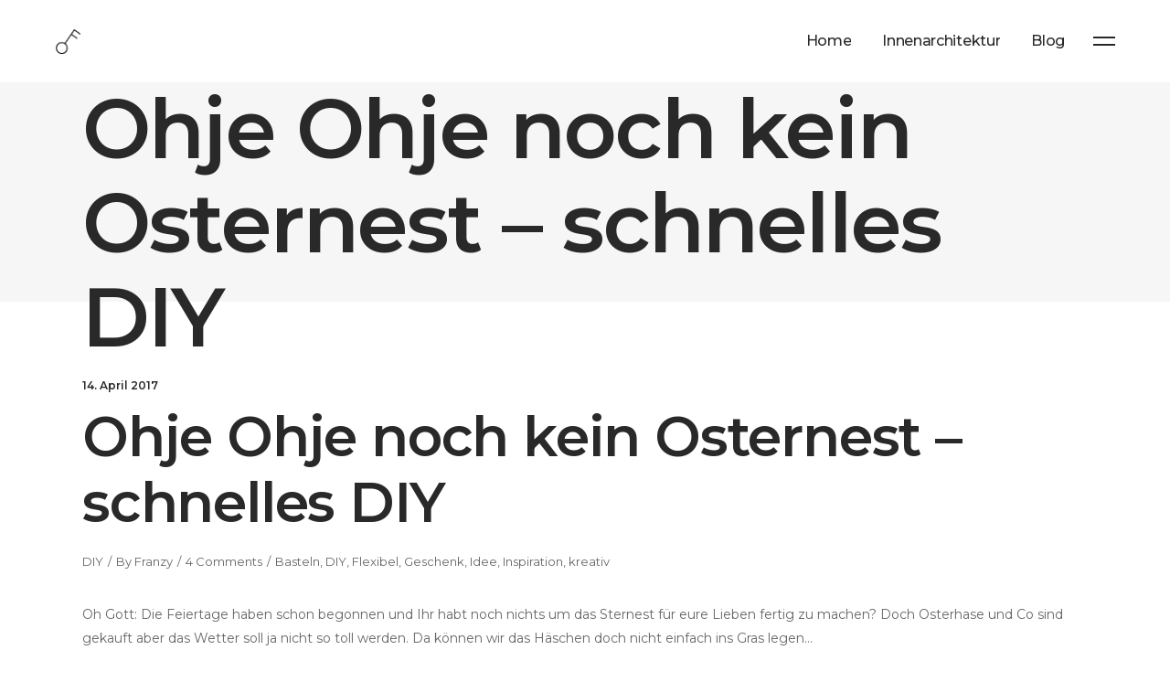

--- FILE ---
content_type: text/html; charset=UTF-8
request_url: https://der-schluessel-zum-glueck.com/ohje-ohje-noch-kein-osternest-schnelles-diy/
body_size: 14487
content:
<!DOCTYPE html>
<html lang="de">
<head>
			
		<meta charset="UTF-8"/>
		<link rel="profile" href="http://gmpg.org/xfn/11"/>
			
				<meta name="viewport" content="width=device-width,initial-scale=1,user-scalable=yes">
		<title>Ohje Ohje noch kein Osternest &#8211; schnelles DIY &#8211; Der Schlüssel zum Glück</title>
<meta name='robots' content='max-image-preview:large' />
<link rel='dns-prefetch' href='//fonts.googleapis.com' />
<link rel="alternate" type="application/rss+xml" title="Der Schlüssel zum Glück &raquo; Feed" href="https://der-schluessel-zum-glueck.com/feed/" />
<link rel="alternate" type="application/rss+xml" title="Der Schlüssel zum Glück &raquo; Kommentar-Feed" href="https://der-schluessel-zum-glueck.com/comments/feed/" />
<link rel="alternate" type="application/rss+xml" title="Der Schlüssel zum Glück &raquo; Ohje Ohje noch kein Osternest &#8211; schnelles DIY-Kommentar-Feed" href="https://der-schluessel-zum-glueck.com/ohje-ohje-noch-kein-osternest-schnelles-diy/feed/" />
<script type="text/javascript">
/* <![CDATA[ */
window._wpemojiSettings = {"baseUrl":"https:\/\/s.w.org\/images\/core\/emoji\/14.0.0\/72x72\/","ext":".png","svgUrl":"https:\/\/s.w.org\/images\/core\/emoji\/14.0.0\/svg\/","svgExt":".svg","source":{"concatemoji":"https:\/\/der-schluessel-zum-glueck.com\/wp-includes\/js\/wp-emoji-release.min.js?ver=6.4.7"}};
/*! This file is auto-generated */
!function(i,n){var o,s,e;function c(e){try{var t={supportTests:e,timestamp:(new Date).valueOf()};sessionStorage.setItem(o,JSON.stringify(t))}catch(e){}}function p(e,t,n){e.clearRect(0,0,e.canvas.width,e.canvas.height),e.fillText(t,0,0);var t=new Uint32Array(e.getImageData(0,0,e.canvas.width,e.canvas.height).data),r=(e.clearRect(0,0,e.canvas.width,e.canvas.height),e.fillText(n,0,0),new Uint32Array(e.getImageData(0,0,e.canvas.width,e.canvas.height).data));return t.every(function(e,t){return e===r[t]})}function u(e,t,n){switch(t){case"flag":return n(e,"\ud83c\udff3\ufe0f\u200d\u26a7\ufe0f","\ud83c\udff3\ufe0f\u200b\u26a7\ufe0f")?!1:!n(e,"\ud83c\uddfa\ud83c\uddf3","\ud83c\uddfa\u200b\ud83c\uddf3")&&!n(e,"\ud83c\udff4\udb40\udc67\udb40\udc62\udb40\udc65\udb40\udc6e\udb40\udc67\udb40\udc7f","\ud83c\udff4\u200b\udb40\udc67\u200b\udb40\udc62\u200b\udb40\udc65\u200b\udb40\udc6e\u200b\udb40\udc67\u200b\udb40\udc7f");case"emoji":return!n(e,"\ud83e\udef1\ud83c\udffb\u200d\ud83e\udef2\ud83c\udfff","\ud83e\udef1\ud83c\udffb\u200b\ud83e\udef2\ud83c\udfff")}return!1}function f(e,t,n){var r="undefined"!=typeof WorkerGlobalScope&&self instanceof WorkerGlobalScope?new OffscreenCanvas(300,150):i.createElement("canvas"),a=r.getContext("2d",{willReadFrequently:!0}),o=(a.textBaseline="top",a.font="600 32px Arial",{});return e.forEach(function(e){o[e]=t(a,e,n)}),o}function t(e){var t=i.createElement("script");t.src=e,t.defer=!0,i.head.appendChild(t)}"undefined"!=typeof Promise&&(o="wpEmojiSettingsSupports",s=["flag","emoji"],n.supports={everything:!0,everythingExceptFlag:!0},e=new Promise(function(e){i.addEventListener("DOMContentLoaded",e,{once:!0})}),new Promise(function(t){var n=function(){try{var e=JSON.parse(sessionStorage.getItem(o));if("object"==typeof e&&"number"==typeof e.timestamp&&(new Date).valueOf()<e.timestamp+604800&&"object"==typeof e.supportTests)return e.supportTests}catch(e){}return null}();if(!n){if("undefined"!=typeof Worker&&"undefined"!=typeof OffscreenCanvas&&"undefined"!=typeof URL&&URL.createObjectURL&&"undefined"!=typeof Blob)try{var e="postMessage("+f.toString()+"("+[JSON.stringify(s),u.toString(),p.toString()].join(",")+"));",r=new Blob([e],{type:"text/javascript"}),a=new Worker(URL.createObjectURL(r),{name:"wpTestEmojiSupports"});return void(a.onmessage=function(e){c(n=e.data),a.terminate(),t(n)})}catch(e){}c(n=f(s,u,p))}t(n)}).then(function(e){for(var t in e)n.supports[t]=e[t],n.supports.everything=n.supports.everything&&n.supports[t],"flag"!==t&&(n.supports.everythingExceptFlag=n.supports.everythingExceptFlag&&n.supports[t]);n.supports.everythingExceptFlag=n.supports.everythingExceptFlag&&!n.supports.flag,n.DOMReady=!1,n.readyCallback=function(){n.DOMReady=!0}}).then(function(){return e}).then(function(){var e;n.supports.everything||(n.readyCallback(),(e=n.source||{}).concatemoji?t(e.concatemoji):e.wpemoji&&e.twemoji&&(t(e.twemoji),t(e.wpemoji)))}))}((window,document),window._wpemojiSettings);
/* ]]> */
</script>
<style id='wp-emoji-styles-inline-css' type='text/css'>

	img.wp-smiley, img.emoji {
		display: inline !important;
		border: none !important;
		box-shadow: none !important;
		height: 1em !important;
		width: 1em !important;
		margin: 0 0.07em !important;
		vertical-align: -0.1em !important;
		background: none !important;
		padding: 0 !important;
	}
</style>
<link rel='stylesheet' id='wp-block-library-css' href='https://der-schluessel-zum-glueck.com/wp-includes/css/dist/block-library/style.min.css?ver=6.4.7' type='text/css' media='all' />
<style id='classic-theme-styles-inline-css' type='text/css'>
/*! This file is auto-generated */
.wp-block-button__link{color:#fff;background-color:#32373c;border-radius:9999px;box-shadow:none;text-decoration:none;padding:calc(.667em + 2px) calc(1.333em + 2px);font-size:1.125em}.wp-block-file__button{background:#32373c;color:#fff;text-decoration:none}
</style>
<style id='global-styles-inline-css' type='text/css'>
body{--wp--preset--color--black: #000000;--wp--preset--color--cyan-bluish-gray: #abb8c3;--wp--preset--color--white: #ffffff;--wp--preset--color--pale-pink: #f78da7;--wp--preset--color--vivid-red: #cf2e2e;--wp--preset--color--luminous-vivid-orange: #ff6900;--wp--preset--color--luminous-vivid-amber: #fcb900;--wp--preset--color--light-green-cyan: #7bdcb5;--wp--preset--color--vivid-green-cyan: #00d084;--wp--preset--color--pale-cyan-blue: #8ed1fc;--wp--preset--color--vivid-cyan-blue: #0693e3;--wp--preset--color--vivid-purple: #9b51e0;--wp--preset--gradient--vivid-cyan-blue-to-vivid-purple: linear-gradient(135deg,rgba(6,147,227,1) 0%,rgb(155,81,224) 100%);--wp--preset--gradient--light-green-cyan-to-vivid-green-cyan: linear-gradient(135deg,rgb(122,220,180) 0%,rgb(0,208,130) 100%);--wp--preset--gradient--luminous-vivid-amber-to-luminous-vivid-orange: linear-gradient(135deg,rgba(252,185,0,1) 0%,rgba(255,105,0,1) 100%);--wp--preset--gradient--luminous-vivid-orange-to-vivid-red: linear-gradient(135deg,rgba(255,105,0,1) 0%,rgb(207,46,46) 100%);--wp--preset--gradient--very-light-gray-to-cyan-bluish-gray: linear-gradient(135deg,rgb(238,238,238) 0%,rgb(169,184,195) 100%);--wp--preset--gradient--cool-to-warm-spectrum: linear-gradient(135deg,rgb(74,234,220) 0%,rgb(151,120,209) 20%,rgb(207,42,186) 40%,rgb(238,44,130) 60%,rgb(251,105,98) 80%,rgb(254,248,76) 100%);--wp--preset--gradient--blush-light-purple: linear-gradient(135deg,rgb(255,206,236) 0%,rgb(152,150,240) 100%);--wp--preset--gradient--blush-bordeaux: linear-gradient(135deg,rgb(254,205,165) 0%,rgb(254,45,45) 50%,rgb(107,0,62) 100%);--wp--preset--gradient--luminous-dusk: linear-gradient(135deg,rgb(255,203,112) 0%,rgb(199,81,192) 50%,rgb(65,88,208) 100%);--wp--preset--gradient--pale-ocean: linear-gradient(135deg,rgb(255,245,203) 0%,rgb(182,227,212) 50%,rgb(51,167,181) 100%);--wp--preset--gradient--electric-grass: linear-gradient(135deg,rgb(202,248,128) 0%,rgb(113,206,126) 100%);--wp--preset--gradient--midnight: linear-gradient(135deg,rgb(2,3,129) 0%,rgb(40,116,252) 100%);--wp--preset--font-size--small: 13px;--wp--preset--font-size--medium: 20px;--wp--preset--font-size--large: 36px;--wp--preset--font-size--x-large: 42px;--wp--preset--spacing--20: 0.44rem;--wp--preset--spacing--30: 0.67rem;--wp--preset--spacing--40: 1rem;--wp--preset--spacing--50: 1.5rem;--wp--preset--spacing--60: 2.25rem;--wp--preset--spacing--70: 3.38rem;--wp--preset--spacing--80: 5.06rem;--wp--preset--shadow--natural: 6px 6px 9px rgba(0, 0, 0, 0.2);--wp--preset--shadow--deep: 12px 12px 50px rgba(0, 0, 0, 0.4);--wp--preset--shadow--sharp: 6px 6px 0px rgba(0, 0, 0, 0.2);--wp--preset--shadow--outlined: 6px 6px 0px -3px rgba(255, 255, 255, 1), 6px 6px rgba(0, 0, 0, 1);--wp--preset--shadow--crisp: 6px 6px 0px rgba(0, 0, 0, 1);}:where(.is-layout-flex){gap: 0.5em;}:where(.is-layout-grid){gap: 0.5em;}body .is-layout-flow > .alignleft{float: left;margin-inline-start: 0;margin-inline-end: 2em;}body .is-layout-flow > .alignright{float: right;margin-inline-start: 2em;margin-inline-end: 0;}body .is-layout-flow > .aligncenter{margin-left: auto !important;margin-right: auto !important;}body .is-layout-constrained > .alignleft{float: left;margin-inline-start: 0;margin-inline-end: 2em;}body .is-layout-constrained > .alignright{float: right;margin-inline-start: 2em;margin-inline-end: 0;}body .is-layout-constrained > .aligncenter{margin-left: auto !important;margin-right: auto !important;}body .is-layout-constrained > :where(:not(.alignleft):not(.alignright):not(.alignfull)){max-width: var(--wp--style--global--content-size);margin-left: auto !important;margin-right: auto !important;}body .is-layout-constrained > .alignwide{max-width: var(--wp--style--global--wide-size);}body .is-layout-flex{display: flex;}body .is-layout-flex{flex-wrap: wrap;align-items: center;}body .is-layout-flex > *{margin: 0;}body .is-layout-grid{display: grid;}body .is-layout-grid > *{margin: 0;}:where(.wp-block-columns.is-layout-flex){gap: 2em;}:where(.wp-block-columns.is-layout-grid){gap: 2em;}:where(.wp-block-post-template.is-layout-flex){gap: 1.25em;}:where(.wp-block-post-template.is-layout-grid){gap: 1.25em;}.has-black-color{color: var(--wp--preset--color--black) !important;}.has-cyan-bluish-gray-color{color: var(--wp--preset--color--cyan-bluish-gray) !important;}.has-white-color{color: var(--wp--preset--color--white) !important;}.has-pale-pink-color{color: var(--wp--preset--color--pale-pink) !important;}.has-vivid-red-color{color: var(--wp--preset--color--vivid-red) !important;}.has-luminous-vivid-orange-color{color: var(--wp--preset--color--luminous-vivid-orange) !important;}.has-luminous-vivid-amber-color{color: var(--wp--preset--color--luminous-vivid-amber) !important;}.has-light-green-cyan-color{color: var(--wp--preset--color--light-green-cyan) !important;}.has-vivid-green-cyan-color{color: var(--wp--preset--color--vivid-green-cyan) !important;}.has-pale-cyan-blue-color{color: var(--wp--preset--color--pale-cyan-blue) !important;}.has-vivid-cyan-blue-color{color: var(--wp--preset--color--vivid-cyan-blue) !important;}.has-vivid-purple-color{color: var(--wp--preset--color--vivid-purple) !important;}.has-black-background-color{background-color: var(--wp--preset--color--black) !important;}.has-cyan-bluish-gray-background-color{background-color: var(--wp--preset--color--cyan-bluish-gray) !important;}.has-white-background-color{background-color: var(--wp--preset--color--white) !important;}.has-pale-pink-background-color{background-color: var(--wp--preset--color--pale-pink) !important;}.has-vivid-red-background-color{background-color: var(--wp--preset--color--vivid-red) !important;}.has-luminous-vivid-orange-background-color{background-color: var(--wp--preset--color--luminous-vivid-orange) !important;}.has-luminous-vivid-amber-background-color{background-color: var(--wp--preset--color--luminous-vivid-amber) !important;}.has-light-green-cyan-background-color{background-color: var(--wp--preset--color--light-green-cyan) !important;}.has-vivid-green-cyan-background-color{background-color: var(--wp--preset--color--vivid-green-cyan) !important;}.has-pale-cyan-blue-background-color{background-color: var(--wp--preset--color--pale-cyan-blue) !important;}.has-vivid-cyan-blue-background-color{background-color: var(--wp--preset--color--vivid-cyan-blue) !important;}.has-vivid-purple-background-color{background-color: var(--wp--preset--color--vivid-purple) !important;}.has-black-border-color{border-color: var(--wp--preset--color--black) !important;}.has-cyan-bluish-gray-border-color{border-color: var(--wp--preset--color--cyan-bluish-gray) !important;}.has-white-border-color{border-color: var(--wp--preset--color--white) !important;}.has-pale-pink-border-color{border-color: var(--wp--preset--color--pale-pink) !important;}.has-vivid-red-border-color{border-color: var(--wp--preset--color--vivid-red) !important;}.has-luminous-vivid-orange-border-color{border-color: var(--wp--preset--color--luminous-vivid-orange) !important;}.has-luminous-vivid-amber-border-color{border-color: var(--wp--preset--color--luminous-vivid-amber) !important;}.has-light-green-cyan-border-color{border-color: var(--wp--preset--color--light-green-cyan) !important;}.has-vivid-green-cyan-border-color{border-color: var(--wp--preset--color--vivid-green-cyan) !important;}.has-pale-cyan-blue-border-color{border-color: var(--wp--preset--color--pale-cyan-blue) !important;}.has-vivid-cyan-blue-border-color{border-color: var(--wp--preset--color--vivid-cyan-blue) !important;}.has-vivid-purple-border-color{border-color: var(--wp--preset--color--vivid-purple) !important;}.has-vivid-cyan-blue-to-vivid-purple-gradient-background{background: var(--wp--preset--gradient--vivid-cyan-blue-to-vivid-purple) !important;}.has-light-green-cyan-to-vivid-green-cyan-gradient-background{background: var(--wp--preset--gradient--light-green-cyan-to-vivid-green-cyan) !important;}.has-luminous-vivid-amber-to-luminous-vivid-orange-gradient-background{background: var(--wp--preset--gradient--luminous-vivid-amber-to-luminous-vivid-orange) !important;}.has-luminous-vivid-orange-to-vivid-red-gradient-background{background: var(--wp--preset--gradient--luminous-vivid-orange-to-vivid-red) !important;}.has-very-light-gray-to-cyan-bluish-gray-gradient-background{background: var(--wp--preset--gradient--very-light-gray-to-cyan-bluish-gray) !important;}.has-cool-to-warm-spectrum-gradient-background{background: var(--wp--preset--gradient--cool-to-warm-spectrum) !important;}.has-blush-light-purple-gradient-background{background: var(--wp--preset--gradient--blush-light-purple) !important;}.has-blush-bordeaux-gradient-background{background: var(--wp--preset--gradient--blush-bordeaux) !important;}.has-luminous-dusk-gradient-background{background: var(--wp--preset--gradient--luminous-dusk) !important;}.has-pale-ocean-gradient-background{background: var(--wp--preset--gradient--pale-ocean) !important;}.has-electric-grass-gradient-background{background: var(--wp--preset--gradient--electric-grass) !important;}.has-midnight-gradient-background{background: var(--wp--preset--gradient--midnight) !important;}.has-small-font-size{font-size: var(--wp--preset--font-size--small) !important;}.has-medium-font-size{font-size: var(--wp--preset--font-size--medium) !important;}.has-large-font-size{font-size: var(--wp--preset--font-size--large) !important;}.has-x-large-font-size{font-size: var(--wp--preset--font-size--x-large) !important;}
.wp-block-navigation a:where(:not(.wp-element-button)){color: inherit;}
:where(.wp-block-post-template.is-layout-flex){gap: 1.25em;}:where(.wp-block-post-template.is-layout-grid){gap: 1.25em;}
:where(.wp-block-columns.is-layout-flex){gap: 2em;}:where(.wp-block-columns.is-layout-grid){gap: 2em;}
.wp-block-pullquote{font-size: 1.5em;line-height: 1.6;}
</style>
<link rel='stylesheet' id='contact-form-7-css' href='https://der-schluessel-zum-glueck.com/wp-content/plugins/contact-form-7/includes/css/styles.css?ver=5.9.8' type='text/css' media='all' />
<link rel='stylesheet' id='okami-edge-default-style-css' href='https://der-schluessel-zum-glueck.com/wp-content/themes/okami/style.css?ver=6.4.7' type='text/css' media='all' />
<link rel='stylesheet' id='okami-edge-child-style-css' href='https://der-schluessel-zum-glueck.com/wp-content/themes/okami-child/style.css?ver=6.4.7' type='text/css' media='all' />
<link rel='stylesheet' id='okami-edge-modules-css' href='https://der-schluessel-zum-glueck.com/wp-content/themes/okami/assets/css/modules.min.css?ver=6.4.7' type='text/css' media='all' />
<style id='okami-edge-modules-inline-css' type='text/css'>
.edgtf-side-menu .widget.widget_nav_menu ul li.menu-item-1365 a:hover{
color: #3b5998;
}
.edgtf-side-menu .widget.widget_nav_menu ul li.menu-item-1366 a:hover{
color: #00b6f1;
}
.edgtf-side-menu .widget.widget_nav_menu ul li.menu-item-1367 a:hover{
color: #c32aa3;
}
.edgtf-side-menu .widget.widget_nav_menu ul li.menu-item-1368 a:hover{
color: #007bb6;
}
.edgtf-side-menu .widget.widget_nav_menu ul li.menu-item-1369 a:hover{
color: #0057ff;
}
.edgtf-side-menu .widget.widget_nav_menu ul li.menu-item-1370 a:hover{
color: #ea4c89;
}
</style>
<link rel='stylesheet' id='okami-edge-font_awesome-css' href='https://der-schluessel-zum-glueck.com/wp-content/themes/okami/assets/css/font-awesome/css/font-awesome.min.css?ver=6.4.7' type='text/css' media='all' />
<link rel='stylesheet' id='okami-edge-font_elegant-css' href='https://der-schluessel-zum-glueck.com/wp-content/themes/okami/assets/css/elegant-icons/style.min.css?ver=6.4.7' type='text/css' media='all' />
<link rel='stylesheet' id='okami-edge-ion_icons-css' href='https://der-schluessel-zum-glueck.com/wp-content/themes/okami/assets/css/ion-icons/css/ionicons.min.css?ver=6.4.7' type='text/css' media='all' />
<link rel='stylesheet' id='okami-edge-simple_line_icons-css' href='https://der-schluessel-zum-glueck.com/wp-content/themes/okami/assets/css/simple-line-icons/simple-line-icons.css?ver=6.4.7' type='text/css' media='all' />
<link rel='stylesheet' id='mediaelement-css' href='https://der-schluessel-zum-glueck.com/wp-includes/js/mediaelement/mediaelementplayer-legacy.min.css?ver=4.2.17' type='text/css' media='all' />
<link rel='stylesheet' id='wp-mediaelement-css' href='https://der-schluessel-zum-glueck.com/wp-includes/js/mediaelement/wp-mediaelement.min.css?ver=6.4.7' type='text/css' media='all' />
<link rel='stylesheet' id='okami-edge-style-dynamic-css' href='https://der-schluessel-zum-glueck.com/wp-content/themes/okami/assets/css/style_dynamic.css?ver=1701680818' type='text/css' media='all' />
<link rel='stylesheet' id='okami-edge-modules-responsive-css' href='https://der-schluessel-zum-glueck.com/wp-content/themes/okami/assets/css/modules-responsive.min.css?ver=6.4.7' type='text/css' media='all' />
<link rel='stylesheet' id='okami-edge-style-dynamic-responsive-css' href='https://der-schluessel-zum-glueck.com/wp-content/themes/okami/assets/css/style_dynamic_responsive.css?ver=1701680818' type='text/css' media='all' />
<link rel='stylesheet' id='okami-edge-google-fonts-css' href='https://fonts.googleapis.com/css?family=Montserrat%3A300%2C400%2C500%2C600%2C700&#038;subset=latin-ext&#038;ver=1.0.0' type='text/css' media='all' />
<script type="text/javascript" src="https://der-schluessel-zum-glueck.com/wp-includes/js/jquery/jquery.min.js?ver=3.7.1" id="jquery-core-js"></script>
<script type="text/javascript" src="https://der-schluessel-zum-glueck.com/wp-includes/js/jquery/jquery-migrate.min.js?ver=3.4.1" id="jquery-migrate-js"></script>
<link rel="https://api.w.org/" href="https://der-schluessel-zum-glueck.com/wp-json/" /><link rel="alternate" type="application/json" href="https://der-schluessel-zum-glueck.com/wp-json/wp/v2/posts/5616" /><link rel="EditURI" type="application/rsd+xml" title="RSD" href="https://der-schluessel-zum-glueck.com/xmlrpc.php?rsd" />
<meta name="generator" content="WordPress 6.4.7" />
<link rel="canonical" href="https://der-schluessel-zum-glueck.com/ohje-ohje-noch-kein-osternest-schnelles-diy/" />
<link rel='shortlink' href='https://der-schluessel-zum-glueck.com/?p=5616' />
<link rel="alternate" type="application/json+oembed" href="https://der-schluessel-zum-glueck.com/wp-json/oembed/1.0/embed?url=https%3A%2F%2Fder-schluessel-zum-glueck.com%2Fohje-ohje-noch-kein-osternest-schnelles-diy%2F" />
<link rel="alternate" type="text/xml+oembed" href="https://der-schluessel-zum-glueck.com/wp-json/oembed/1.0/embed?url=https%3A%2F%2Fder-schluessel-zum-glueck.com%2Fohje-ohje-noch-kein-osternest-schnelles-diy%2F&#038;format=xml" />
<style type="text/css">.recentcomments a{display:inline !important;padding:0 !important;margin:0 !important;}</style><meta name="generator" content="Powered by WPBakery Page Builder - drag and drop page builder for WordPress."/>
<meta name="generator" content="Powered by Slider Revolution 6.5.24 - responsive, Mobile-Friendly Slider Plugin for WordPress with comfortable drag and drop interface." />
<script>function setREVStartSize(e){
			//window.requestAnimationFrame(function() {
				window.RSIW = window.RSIW===undefined ? window.innerWidth : window.RSIW;
				window.RSIH = window.RSIH===undefined ? window.innerHeight : window.RSIH;
				try {
					var pw = document.getElementById(e.c).parentNode.offsetWidth,
						newh;
					pw = pw===0 || isNaN(pw) || (e.l=="fullwidth" || e.layout=="fullwidth") ? window.RSIW : pw;
					e.tabw = e.tabw===undefined ? 0 : parseInt(e.tabw);
					e.thumbw = e.thumbw===undefined ? 0 : parseInt(e.thumbw);
					e.tabh = e.tabh===undefined ? 0 : parseInt(e.tabh);
					e.thumbh = e.thumbh===undefined ? 0 : parseInt(e.thumbh);
					e.tabhide = e.tabhide===undefined ? 0 : parseInt(e.tabhide);
					e.thumbhide = e.thumbhide===undefined ? 0 : parseInt(e.thumbhide);
					e.mh = e.mh===undefined || e.mh=="" || e.mh==="auto" ? 0 : parseInt(e.mh,0);
					if(e.layout==="fullscreen" || e.l==="fullscreen")
						newh = Math.max(e.mh,window.RSIH);
					else{
						e.gw = Array.isArray(e.gw) ? e.gw : [e.gw];
						for (var i in e.rl) if (e.gw[i]===undefined || e.gw[i]===0) e.gw[i] = e.gw[i-1];
						e.gh = e.el===undefined || e.el==="" || (Array.isArray(e.el) && e.el.length==0)? e.gh : e.el;
						e.gh = Array.isArray(e.gh) ? e.gh : [e.gh];
						for (var i in e.rl) if (e.gh[i]===undefined || e.gh[i]===0) e.gh[i] = e.gh[i-1];
											
						var nl = new Array(e.rl.length),
							ix = 0,
							sl;
						e.tabw = e.tabhide>=pw ? 0 : e.tabw;
						e.thumbw = e.thumbhide>=pw ? 0 : e.thumbw;
						e.tabh = e.tabhide>=pw ? 0 : e.tabh;
						e.thumbh = e.thumbhide>=pw ? 0 : e.thumbh;
						for (var i in e.rl) nl[i] = e.rl[i]<window.RSIW ? 0 : e.rl[i];
						sl = nl[0];
						for (var i in nl) if (sl>nl[i] && nl[i]>0) { sl = nl[i]; ix=i;}
						var m = pw>(e.gw[ix]+e.tabw+e.thumbw) ? 1 : (pw-(e.tabw+e.thumbw)) / (e.gw[ix]);
						newh =  (e.gh[ix] * m) + (e.tabh + e.thumbh);
					}
					var el = document.getElementById(e.c);
					if (el!==null && el) el.style.height = newh+"px";
					el = document.getElementById(e.c+"_wrapper");
					if (el!==null && el) {
						el.style.height = newh+"px";
						el.style.display = "block";
					}
				} catch(e){
					console.log("Failure at Presize of Slider:" + e)
				}
			//});
		  };</script>
<noscript><style> .wpb_animate_when_almost_visible { opacity: 1; }</style></noscript></head>
<body class="post-template-default single single-post postid-5616 single-format-gallery edgt-core-1.2 okami child-child-ver-1.0.1 okami-ver-1.4 edgtf-smooth-scroll edgtf-grid-1300 edgtf-sticky-header-on-scroll-up edgtf-dropdown-animate-height edgtf-header-standard edgtf-menu-area-shadow-disable edgtf-menu-area-in-grid-shadow-disable edgtf-menu-area-border-disable edgtf-menu-area-in-grid-border-disable edgtf-logo-area-border-disable edgtf-logo-area-in-grid-border-disable edgtf-default-mobile-header edgtf-sticky-up-mobile-header wpb-js-composer js-comp-ver-6.8.0 vc_responsive" itemscope itemtype="http://schema.org/WebPage">
	<div class="edgtf-side-menu ">
	<div class="edgtf-sm-widgets-holder">
		<div class="edgtf-sm-widgets">
					</div>
	</div>
</div>
    <div class="edgtf-wrapper">
        <div class="edgtf-wrapper-inner">
            
<header class="edgtf-page-header">
		
				
	<div class="edgtf-menu-area edgtf-menu-right">
				
						
			<div class="edgtf-vertical-align-containers">
				<div class="edgtf-position-left">
					<div class="edgtf-position-left-inner">
						

<div class="edgtf-logo-wrapper">
    <a itemprop="url" href="https://der-schluessel-zum-glueck.com/" style="height: 27px;">
        <img itemprop="image" class="edgtf-normal-logo" src="https://der-schluessel-zum-glueck.com/wp-content/uploads/2017/12/logo-schwarz.png" width="55" height="55"  alt="logo"/>
        <img itemprop="image" class="edgtf-dark-logo" src="https://der-schluessel-zum-glueck.com/wp-content/uploads/2017/12/logo-schwarz.png" width="55" height="55"  alt="dark logo"/>        <img itemprop="image" class="edgtf-light-logo" src="https://der-schluessel-zum-glueck.com/wp-content/uploads/2017/12/Logo-55.png" width="55" height="55"  alt="light logo"/>    </a>
</div>

											</div>
				</div>
								<div class="edgtf-position-right">
					<div class="edgtf-position-right-inner">
													
<nav class="edgtf-main-menu edgtf-drop-down edgtf-default-nav">
    <ul id="menu-header" class="clearfix"><li id="nav-menu-item-7525" class="menu-item menu-item-type-post_type menu-item-object-page menu-item-home  narrow"><a href="https://der-schluessel-zum-glueck.com/" class=""><span class="item_outer"><span class="item_text">Home</span></span></a></li>
<li id="nav-menu-item-7526" class="menu-item menu-item-type-custom menu-item-object-custom  narrow"><a href="https://innenarchitektur-schott.de/" class=""><span class="item_outer"><span class="item_text">Innenarchitektur</span></span></a></li>
<li id="nav-menu-item-7531" class="menu-item menu-item-type-post_type menu-item-object-page  narrow"><a href="https://der-schluessel-zum-glueck.com/blog-schluessel-zum-glueck/" class=""><span class="item_outer"><span class="item_text">Blog</span></span></a></li>
</ul></nav>

															
			<a class="edgtf-side-menu-button-opener edgtf-icon-has-hover" 			   href="javascript:void(0)" style="margin: 0 0px 0 10px">
								<span class="edgtf-sm-lines">
				<span class="edgtf-sm-line edgtf-sm-line-1"></span>
				<span class="edgtf-sm-line edgtf-sm-line-2"></span>
			</span>
			</a>
							</div>
				</div>
			</div>
			
			</div>
			
		
	
<div class="edgtf-sticky-header">
        <div class="edgtf-sticky-holder">
                    <div class=" edgtf-vertical-align-containers">
                <div class="edgtf-position-left">
                    <div class="edgtf-position-left-inner">
                        

<div class="edgtf-logo-wrapper">
    <a itemprop="url" href="https://der-schluessel-zum-glueck.com/" style="height: 27px;">
        <img itemprop="image" class="edgtf-normal-logo" src="https://der-schluessel-zum-glueck.com/wp-content/uploads/2017/12/logo-schwarz.png" width="55" height="55"  alt="logo"/>
        <img itemprop="image" class="edgtf-dark-logo" src="https://der-schluessel-zum-glueck.com/wp-content/uploads/2017/12/logo-schwarz.png" width="55" height="55"  alt="dark logo"/>        <img itemprop="image" class="edgtf-light-logo" src="https://der-schluessel-zum-glueck.com/wp-content/uploads/2017/12/Logo-55.png" width="55" height="55"  alt="light logo"/>    </a>
</div>

                    </div>
                </div>
                <div class="edgtf-position-right">
                    <div class="edgtf-position-right-inner">
						
<nav class="edgtf-main-menu edgtf-drop-down edgtf-sticky-nav">
    <ul id="menu-header-1" class="clearfix"><li id="sticky-nav-menu-item-7525" class="menu-item menu-item-type-post_type menu-item-object-page menu-item-home  narrow"><a href="https://der-schluessel-zum-glueck.com/" class=""><span class="item_outer"><span class="item_text">Home</span><span class="plus"></span></span></a></li>
<li id="sticky-nav-menu-item-7526" class="menu-item menu-item-type-custom menu-item-object-custom  narrow"><a href="https://innenarchitektur-schott.de/" class=""><span class="item_outer"><span class="item_text">Innenarchitektur</span><span class="plus"></span></span></a></li>
<li id="sticky-nav-menu-item-7531" class="menu-item menu-item-type-post_type menu-item-object-page  narrow"><a href="https://der-schluessel-zum-glueck.com/blog-schluessel-zum-glueck/" class=""><span class="item_outer"><span class="item_text">Blog</span><span class="plus"></span></span></a></li>
</ul></nav>

						                            			
			<a class="edgtf-side-menu-button-opener edgtf-icon-has-hover" 			   href="javascript:void(0)" style="margin: 0 0px 0 10px">
								<span class="edgtf-sm-lines">
				<span class="edgtf-sm-line edgtf-sm-line-1"></span>
				<span class="edgtf-sm-line edgtf-sm-line-2"></span>
			</span>
			</a>
		                                            </div>
                </div>
            </div>
                </div>
	</div>

	
	</header>


<header class="edgtf-mobile-header">
		
	<div class="edgtf-mobile-header-inner">
		<div class="edgtf-mobile-header-holder">
			<div class="edgtf-grid">
				<div class="edgtf-vertical-align-containers">
					<div class="edgtf-vertical-align-containers">
													<div class="edgtf-mobile-menu-opener">
								<a href="javascript:void(0)">
									<span class="edgtf-mobile-menu-icon">
										<span aria-hidden="true" class="edgtf-icon-font-elegant icon_menu " ></span>									</span>
																	</a>
							</div>
												<div class="edgtf-position-center">
							<div class="edgtf-position-center-inner">
								

<div class="edgtf-mobile-logo-wrapper">
    <a itemprop="url" href="https://der-schluessel-zum-glueck.com/" style="height: 27px">
        <img itemprop="image" src="https://der-schluessel-zum-glueck.com/wp-content/uploads/2017/12/Logo-55.png" width="55" height="55"  alt="Mobile Logo"/>
    </a>
</div>

							</div>
						</div>
						<div class="edgtf-position-right">
							<div class="edgtf-position-right-inner">
															</div>
						</div>
					</div>
				</div>
			</div>
		</div>
		
<nav class="edgtf-mobile-nav" role="navigation" aria-label="Mobile Menu">

    <div class="edgtf-grid">
	    <ul id="menu-header-2" class=""><li id="mobile-menu-item-7525" class="menu-item menu-item-type-post_type menu-item-object-page menu-item-home "><a href="https://der-schluessel-zum-glueck.com/" class=""><span>Home</span></a></li>
<li id="mobile-menu-item-7526" class="menu-item menu-item-type-custom menu-item-object-custom "><a href="https://innenarchitektur-schott.de/" class=""><span>Innenarchitektur</span></a></li>
<li id="mobile-menu-item-7531" class="menu-item menu-item-type-post_type menu-item-object-page "><a href="https://der-schluessel-zum-glueck.com/blog-schluessel-zum-glueck/" class=""><span>Blog</span></a></li>
</ul>    </div>
</nav>
	</div>
	
	</header>

	
	        			<a id='edgtf-back-to-top' href='#'>
                <span class="edgtf-icon-stack">
                     <i class="edgtf-icon-font-awesome fa fa-angle-up "></i>                </span>
			</a>
			        
            <div class="edgtf-content" >
                <div class="edgtf-content-inner">
<div class="edgtf-title-holder edgtf-standard-type" style="height: 240px" data-height="240">
		<div class="edgtf-title-wrapper" style="height: 240px">
		<div class="edgtf-title-inner">
			<div class="edgtf-grid">
									<h1 class="edgtf-page-title entry-title" >Ohje Ohje noch kein Osternest &#8211; schnelles DIY</h1>
											</div>
	    </div>
	</div>
</div>

	
	<div class="edgtf-container">
				
		<div class="edgtf-container-inner clearfix">
			<div class="edgtf-grid-row  edgtf-grid-large-gutter">
	<div class="edgtf-page-content-holder edgtf-grid-col-12">
		<div class="edgtf-blog-holder edgtf-blog-single edgtf-blog-single-standard">
			<article id="post-5616" class="post-5616 post type-post status-publish format-gallery has-post-thumbnail hentry category-diy tag-basteln tag-diy tag-flexibel tag-geschenk tag-idee tag-inspiration tag-kreativ post_format-post-format-gallery">
    <div class="edgtf-post-content">
        <div class="edgtf-post-heading">
            
        </div>
	    <div class="edgtf-post-text">
		    <div class="edgtf-post-text-inner">
			    				    <div class="edgtf-post-info-top">
					    <div itemprop="dateCreated" class="edgtf-post-info-date entry-date published updated">
            <a itemprop="url" href="https://der-schluessel-zum-glueck.com/2017/04/">
    
        14. April 2017        </a>
    <meta itemprop="interactionCount" content="UserComments: 4"/>
</div>				    </div>
				    
<h2 itemprop="name" class="entry-title edgtf-post-title" >
            Ohje Ohje noch kein Osternest &#8211; schnelles DIY    </h2>				    <div class="edgtf-post-info">
					    <div class="edgtf-post-info-category">
    <a href="https://der-schluessel-zum-glueck.com/category/diy/" rel="category tag">DIY</a></div>					    <div class="edgtf-post-info-author">
    <span class="edgtf-post-info-author-text">
        By    </span>
    <a itemprop="author" class="edgtf-post-info-author-link" href="https://der-schluessel-zum-glueck.com/author/franzy/">
        Franzy    </a>
</div>					    	<div class="edgtf-post-info-comments-holder">
		<a itemprop="url" class="edgtf-post-info-comments" href="https://der-schluessel-zum-glueck.com/ohje-ohje-noch-kein-osternest-schnelles-diy/#comments" target="_self">
			4 Comments		</a>
	</div>
					    <div class="edgtf-tags-holder">
    <div class="edgtf-tags">
        <a href="https://der-schluessel-zum-glueck.com/tag/basteln/" rel="tag">Basteln</a>, <a href="https://der-schluessel-zum-glueck.com/tag/diy/" rel="tag">DIY</a>, <a href="https://der-schluessel-zum-glueck.com/tag/flexibel/" rel="tag">Flexibel</a>, <a href="https://der-schluessel-zum-glueck.com/tag/geschenk/" rel="tag">Geschenk</a>, <a href="https://der-schluessel-zum-glueck.com/tag/idee/" rel="tag">Idee</a>, <a href="https://der-schluessel-zum-glueck.com/tag/inspiration/" rel="tag">Inspiration</a>, <a href="https://der-schluessel-zum-glueck.com/tag/kreativ/" rel="tag">kreativ</a>    </div>
</div>
				    </div>
			    			    <div class="edgtf-post-text-main">
				    <p>Oh Gott: Die Feiertage haben schon begonnen und Ihr habt noch nichts um das Sternest für eure Lieben fertig zu machen? Doch Osterhase und Co sind gekauft aber das Wetter soll ja nicht so toll werden. Da können wir das Häschen doch nicht einfach ins Gras legen&#8230;</p>

		<style type="text/css">
			#gallery-1 {
				margin: auto;
			}
			#gallery-1 .gallery-item {
				float: left;
				margin-top: 10px;
				text-align: center;
				width: 33%;
			}
			#gallery-1 img {
				border: 2px solid #cfcfcf;
			}
			#gallery-1 .gallery-caption {
				margin-left: 0;
			}
			/* see gallery_shortcode() in wp-includes/media.php */
		</style>
		<div id='gallery-1' class='gallery galleryid-5616 gallery-columns-3 gallery-size-large'><dl class='gallery-item'>
			<dt class='gallery-icon portrait'>
				<img fetchpriority="high" decoding="async" width="633" height="950" src="https://der-schluessel-zum-glueck.com/wp-content/uploads/2017/04/DIY-oster-Gras-Ostergras-Geschenk-Ostegeschenk-schnell-5-633x950.jpg" class="attachment-large size-large" alt="" srcset="https://der-schluessel-zum-glueck.com/wp-content/uploads/2017/04/DIY-oster-Gras-Ostergras-Geschenk-Ostegeschenk-schnell-5-633x950.jpg 633w, https://der-schluessel-zum-glueck.com/wp-content/uploads/2017/04/DIY-oster-Gras-Ostergras-Geschenk-Ostegeschenk-schnell-5-200x300.jpg 200w, https://der-schluessel-zum-glueck.com/wp-content/uploads/2017/04/DIY-oster-Gras-Ostergras-Geschenk-Ostegeschenk-schnell-5-768x1152.jpg 768w" sizes="(max-width: 633px) 100vw, 633px" />
			</dt></dl><dl class='gallery-item'>
			<dt class='gallery-icon portrait'>
				<img decoding="async" width="633" height="950" src="https://der-schluessel-zum-glueck.com/wp-content/uploads/2017/04/DIY-oster-Gras-Ostergras-Geschenk-Ostegeschenk-schnell-4-633x950.jpg" class="attachment-large size-large" alt="" srcset="https://der-schluessel-zum-glueck.com/wp-content/uploads/2017/04/DIY-oster-Gras-Ostergras-Geschenk-Ostegeschenk-schnell-4-633x950.jpg 633w, https://der-schluessel-zum-glueck.com/wp-content/uploads/2017/04/DIY-oster-Gras-Ostergras-Geschenk-Ostegeschenk-schnell-4-200x300.jpg 200w, https://der-schluessel-zum-glueck.com/wp-content/uploads/2017/04/DIY-oster-Gras-Ostergras-Geschenk-Ostegeschenk-schnell-4-768x1152.jpg 768w" sizes="(max-width: 633px) 100vw, 633px" />
			</dt></dl>
			<br style='clear: both' />
		</div>

<h3>regentaugliche Osternester schnell zusammengestellt</h3>
<p>Ich zeig&#8216; euch deshalb flott, wie ich meine Nester in diesem Jahr gestaltet habe: Nämlich mit gespühlten Suppengläsern (Von Little Lunch, die haben sogar einen schönen unauffälligen Deckel) und mit meinem DIY Ostergras.</p>
<h3>DIY Ostergras &#8211; viel schöner als Quietschgrün</h3>
<p>Stylishes Ostergras kann man nämlich auch ganz einfach selbst machen und noch viel einfacher geht&#8217;s, wenn Ihr eine Schneidemaschine Zuhause habt. Ich habe einfach dünnes Packpapier gefaltet und dann immer wieder dünne Streifen abgeschnitten. Sieht doch super aus, oder?</p>

		<style type="text/css">
			#gallery-2 {
				margin: auto;
			}
			#gallery-2 .gallery-item {
				float: left;
				margin-top: 10px;
				text-align: center;
				width: 33%;
			}
			#gallery-2 img {
				border: 2px solid #cfcfcf;
			}
			#gallery-2 .gallery-caption {
				margin-left: 0;
			}
			/* see gallery_shortcode() in wp-includes/media.php */
		</style>
		<div id='gallery-2' class='gallery galleryid-5616 gallery-columns-3 gallery-size-large'><dl class='gallery-item'>
			<dt class='gallery-icon portrait'>
				<img decoding="async" width="633" height="950" src="https://der-schluessel-zum-glueck.com/wp-content/uploads/2017/04/DIY-oster-Gras-Ostergras-Geschenk-Ostegeschenk-schnell-2-633x950.jpg" class="attachment-large size-large" alt="" srcset="https://der-schluessel-zum-glueck.com/wp-content/uploads/2017/04/DIY-oster-Gras-Ostergras-Geschenk-Ostegeschenk-schnell-2-633x950.jpg 633w, https://der-schluessel-zum-glueck.com/wp-content/uploads/2017/04/DIY-oster-Gras-Ostergras-Geschenk-Ostegeschenk-schnell-2-200x300.jpg 200w, https://der-schluessel-zum-glueck.com/wp-content/uploads/2017/04/DIY-oster-Gras-Ostergras-Geschenk-Ostegeschenk-schnell-2-768x1152.jpg 768w" sizes="(max-width: 633px) 100vw, 633px" />
			</dt></dl><dl class='gallery-item'>
			<dt class='gallery-icon portrait'>
				<img loading="lazy" decoding="async" width="633" height="950" src="https://der-schluessel-zum-glueck.com/wp-content/uploads/2017/04/DIY-oster-Gras-Ostergras-Geschenk-Ostegeschenk-schnell-633x950.jpg" class="attachment-large size-large" alt="" srcset="https://der-schluessel-zum-glueck.com/wp-content/uploads/2017/04/DIY-oster-Gras-Ostergras-Geschenk-Ostegeschenk-schnell-633x950.jpg 633w, https://der-schluessel-zum-glueck.com/wp-content/uploads/2017/04/DIY-oster-Gras-Ostergras-Geschenk-Ostegeschenk-schnell-200x300.jpg 200w, https://der-schluessel-zum-glueck.com/wp-content/uploads/2017/04/DIY-oster-Gras-Ostergras-Geschenk-Ostegeschenk-schnell-768x1152.jpg 768w" sizes="(max-width: 633px) 100vw, 633px" />
			</dt></dl>
			<br style='clear: both' />
		</div>

<h3></h3>
<p>So schnell und einfach sind auch regentaugliche Osternestchen bereit für das Ostereiersuchen in der noch nassen Wiese.</p>
<p>Die <a href="https://der-schluessel-zum-glueck.com/geometrische-kette-diy-gestickte-anhaenger/" target="_blank" rel="noopener">schicken getickten Ketten kennt Ihr ja aus einem vorherigen Beitrag</a>. Die haben jetzt meine Mädels im Büro bekommen. Freut mich, dass sie euch so gut gefallen, meine Lieben :)</p>
<p>Euch nun ein schönes Osterfest!</p>
<p><img loading="lazy" decoding="async" class="aligncenter wp-image-1587 " src="https://der-schluessel-zum-glueck.com/wp-content/uploads/2015/02/Unterschrift.png" alt="Unterschrift" width="220" height="162" /></p>
				    			    </div>
			    <div class="edgtf-post-info-bottom clearfix">
				        <div class="edgtf-blog-share">
        <div class="edgtf-social-share-holder edgtf-list">
			<p class="edgtf-social-title">Share</p>
		<ul>
		<li class="edgtf-facebook-share">
	<a itemprop="url" class="edgtf-share-link" href="#" onclick="window.open(&#039;http://www.facebook.com/sharer.php?u=https%3A%2F%2Fder-schluessel-zum-glueck.com%2Fohje-ohje-noch-kein-osternest-schnelles-diy%2F&#039;, &#039;sharer&#039;, &#039;toolbar=0,status=0,width=620,height=280&#039;);">
					<span class="edgtf-social-network-icon fa fa-facebook"></span>
			</a>
</li><li class="edgtf-twitter-share">
	<a itemprop="url" class="edgtf-share-link" href="#" onclick="window.open(&#039;https://twitter.com/intent/tweet?text=Oh+Gott%3A+Die+Feiertage+haben+schon+begonnen+und+Ihr+habt+noch+nichts+um+das+Sternest+f%C3%BCr+eure+Lieben+fertig+zu+ https://der-schluessel-zum-glueck.com/ohje-ohje-noch-kein-osternest-schnelles-diy/&#039;, &#039;popupwindow&#039;, &#039;scrollbars=yes,width=800,height=400&#039;);">
					<span class="edgtf-social-network-icon fa fa-twitter"></span>
			</a>
</li><li class="edgtf-linkedin-share">
	<a itemprop="url" class="edgtf-share-link" href="#" onclick="popUp=window.open(&#039;http://linkedin.com/shareArticle?mini=true&amp;url=https%3A%2F%2Fder-schluessel-zum-glueck.com%2Fohje-ohje-noch-kein-osternest-schnelles-diy%2F&amp;title=Ohje+Ohje+noch+kein+Osternest+%26%238211%3B+schnelles+DIY&#039;, &#039;popupwindow&#039;, &#039;scrollbars=yes,width=800,height=400&#039;);popUp.focus();return false;">
					<span class="edgtf-social-network-icon fa fa-linkedin"></span>
			</a>
</li>	</ul>
</div>    </div>
			    </div>
		    </div>
	    </div>
    </div>
</article>	<div class="edgtf-blog-single-navigation">
		<div class="edgtf-blog-single-navigation-inner clearfix">
																<div class="edgtf-blog-single-prev-holder clearfix">
																	<div class="edgtf-blog-single-thumb-wrapper">
										<a itemprop="url" class="edgtf-blog-single-nav-thumb" href="https://der-schluessel-zum-glueck.com/3d-papiereier-schnelle-diy-osterdeko/">
											<img width="154" height="96" src="https://der-schluessel-zum-glueck.com/wp-content/uploads/2017/04/DIY-Papier-Oster-Eier-Ostereier-11-820x510.jpg" class="attachment-154x96 size-154x96 wp-post-image" alt="" decoding="async" loading="lazy" />										</a>
									</div>
																<div class="edgtf-blog-single-nav-wrapper">
									<a itemprop="url" class="edgtf-blog-single-prev clearfix" href="https://der-schluessel-zum-glueck.com/3d-papiereier-schnelle-diy-osterdeko/">
										<span class="edgtf-blog-single-nav-mark icon-arrow-left"></span>										<span class="edgtf-blog-single-nav-label">Previous</span>									</a>
								</div>
							</div>
																								<div  class="edgtf-blog-single-next-holder clearfix">
								<div class="edgtf-blog-single-nav-wrapper">
									<a itemprop="url" class="edgtf-blog-single-next  clearfix" href="https://der-schluessel-zum-glueck.com/buntes-kleid-fuer-flaschen-blumenfruehling/">
										<span class="edgtf-blog-single-nav-mark icon-arrow-right"></span>										<span class="edgtf-blog-single-nav-label">Next</span>									</a>
								</div>
																	<div class="edgtf-blog-single-thumb-wrapper">
										<a itemprop="url" class="edgtf-blog-single-nav-thumb" href="https://der-schluessel-zum-glueck.com/buntes-kleid-fuer-flaschen-blumenfruehling/">
											<img width="154" height="96" src="https://der-schluessel-zum-glueck.com/wp-content/uploads/2017/04/DIY-bunte-Vase-mit-Luftballon-3-820x510.jpg" class="attachment-154x96 size-154x96 wp-post-image" alt="" decoding="async" loading="lazy" />										</a>
									</div>
															</div>
													</div>
	</div>
    <div class="edgtf-related-posts-holder clearfix">
        <div class="edgtf-related-posts-holder-inner">
                            <div class="edgtf-related-posts-title">
                    <h4>Related posts</h4>
                </div>
                <div class="edgtf-related-posts-inner clearfix">
                                            <div class="edgtf-related-post">
                            <div class="edgtf-related-post-inner">
                                <div class="edgtf-related-post-image">
                                                                            <a itemprop="url" href="https://der-schluessel-zum-glueck.com/geschenk-zur-taufe-namenskette-aus-silber/" title="Geschenk zur Taufe &#8211; Namenskette aus Silber">
                                             <img width="4707" height="3489" src="https://der-schluessel-zum-glueck.com/wp-content/uploads/2017/07/Kette-Namen-Namenskette-Taufe-Silber-4.jpg" class="attachment-full size-full wp-post-image" alt="" decoding="async" loading="lazy" srcset="https://der-schluessel-zum-glueck.com/wp-content/uploads/2017/07/Kette-Namen-Namenskette-Taufe-Silber-4.jpg 4707w, https://der-schluessel-zum-glueck.com/wp-content/uploads/2017/07/Kette-Namen-Namenskette-Taufe-Silber-4-300x222.jpg 300w, https://der-schluessel-zum-glueck.com/wp-content/uploads/2017/07/Kette-Namen-Namenskette-Taufe-Silber-4-768x569.jpg 768w, https://der-schluessel-zum-glueck.com/wp-content/uploads/2017/07/Kette-Namen-Namenskette-Taufe-Silber-4-950x704.jpg 950w" sizes="(max-width: 4707px) 100vw, 4707px" />                                        </a>
                                                                    </div>
                                <h6 itemprop="name" class="entry-title edgtf-post-title"><a itemprop="url" href="https://der-schluessel-zum-glueck.com/geschenk-zur-taufe-namenskette-aus-silber/" title="Geschenk zur Taufe &#8211; Namenskette aus Silber">Geschenk zur Taufe &#8211; Namenskette aus Silber</a></h6>
                                <div class="edgtf-post-info">
                                    <div itemprop="dateCreated" class="edgtf-post-info-date entry-date published updated">
            <a itemprop="url" href="https://der-schluessel-zum-glueck.com/2017/06/">
    
        15. Juni 2017        </a>
    <meta itemprop="interactionCount" content="UserComments: 4"/>
</div>                                </div>
                            </div>
                        </div>
                                            <div class="edgtf-related-post">
                            <div class="edgtf-related-post-inner">
                                <div class="edgtf-related-post-image">
                                                                            <a itemprop="url" href="https://der-schluessel-zum-glueck.com/da-ist-fuer-jeden-was-dabei-die-29-coburger-designtage/" title="Da ist für Jeden was dabei &#8211; Die 29. Coburger Designtage">
                                             <img width="1890" height="909" src="https://der-schluessel-zum-glueck.com/wp-content/uploads/2017/05/D_2_4-500-1.jpg" class="attachment-full size-full wp-post-image" alt="" decoding="async" loading="lazy" srcset="https://der-schluessel-zum-glueck.com/wp-content/uploads/2017/05/D_2_4-500-1.jpg 1890w, https://der-schluessel-zum-glueck.com/wp-content/uploads/2017/05/D_2_4-500-1-300x144.jpg 300w, https://der-schluessel-zum-glueck.com/wp-content/uploads/2017/05/D_2_4-500-1-768x369.jpg 768w, https://der-schluessel-zum-glueck.com/wp-content/uploads/2017/05/D_2_4-500-1-950x457.jpg 950w, https://der-schluessel-zum-glueck.com/wp-content/uploads/2017/05/D_2_4-500-1-370x178.jpg 370w" sizes="(max-width: 1890px) 100vw, 1890px" />                                        </a>
                                                                    </div>
                                <h6 itemprop="name" class="entry-title edgtf-post-title"><a itemprop="url" href="https://der-schluessel-zum-glueck.com/da-ist-fuer-jeden-was-dabei-die-29-coburger-designtage/" title="Da ist für Jeden was dabei &#8211; Die 29. Coburger Designtage">Da ist für Jeden was dabei &#8211; Die 29. Coburger Designtage</a></h6>
                                <div class="edgtf-post-info">
                                    <div itemprop="dateCreated" class="edgtf-post-info-date entry-date published updated">
            <a itemprop="url" href="https://der-schluessel-zum-glueck.com/2017/05/">
    
        27. Mai 2017        </a>
    <meta itemprop="interactionCount" content="UserComments: 4"/>
</div>                                </div>
                            </div>
                        </div>
                                            <div class="edgtf-related-post">
                            <div class="edgtf-related-post-inner">
                                <div class="edgtf-related-post-image">
                                                                            <a itemprop="url" href="https://der-schluessel-zum-glueck.com/kleiner-naehkurs-diy-ein-einfaches-maeppchen/" title="Kleiner Nähkurs &#8211; DIY ein einfaches Mäppchen">
                                             <img width="6000" height="4000" src="https://der-schluessel-zum-glueck.com/wp-content/uploads/2017/05/DIY-Sewing-Mäppchen-Nähen-15.jpg" class="attachment-full size-full wp-post-image" alt="" decoding="async" loading="lazy" srcset="https://der-schluessel-zum-glueck.com/wp-content/uploads/2017/05/DIY-Sewing-Mäppchen-Nähen-15.jpg 6000w, https://der-schluessel-zum-glueck.com/wp-content/uploads/2017/05/DIY-Sewing-Mäppchen-Nähen-15-300x200.jpg 300w, https://der-schluessel-zum-glueck.com/wp-content/uploads/2017/05/DIY-Sewing-Mäppchen-Nähen-15-768x512.jpg 768w, https://der-schluessel-zum-glueck.com/wp-content/uploads/2017/05/DIY-Sewing-Mäppchen-Nähen-15-950x633.jpg 950w" sizes="(max-width: 6000px) 100vw, 6000px" />                                        </a>
                                                                    </div>
                                <h6 itemprop="name" class="entry-title edgtf-post-title"><a itemprop="url" href="https://der-schluessel-zum-glueck.com/kleiner-naehkurs-diy-ein-einfaches-maeppchen/" title="Kleiner Nähkurs &#8211; DIY ein einfaches Mäppchen">Kleiner Nähkurs &#8211; DIY ein einfaches Mäppchen</a></h6>
                                <div class="edgtf-post-info">
                                    <div itemprop="dateCreated" class="edgtf-post-info-date entry-date published updated">
            <a itemprop="url" href="https://der-schluessel-zum-glueck.com/2017/05/">
    
        16. Mai 2017        </a>
    <meta itemprop="interactionCount" content="UserComments: 4"/>
</div>                                </div>
                            </div>
                        </div>
                                            <div class="edgtf-related-post">
                            <div class="edgtf-related-post-inner">
                                <div class="edgtf-related-post-image">
                                                                            <a itemprop="url" href="https://der-schluessel-zum-glueck.com/buntes-kleid-fuer-flaschen-blumenfruehling/" title="buntes Kleid für Flaschen &#8211; Blumenfrühling">
                                             <img width="6000" height="4000" src="https://der-schluessel-zum-glueck.com/wp-content/uploads/2017/04/DIY-bunte-Vase-mit-Luftballon-3.jpg" class="attachment-full size-full wp-post-image" alt="" decoding="async" loading="lazy" srcset="https://der-schluessel-zum-glueck.com/wp-content/uploads/2017/04/DIY-bunte-Vase-mit-Luftballon-3.jpg 6000w, https://der-schluessel-zum-glueck.com/wp-content/uploads/2017/04/DIY-bunte-Vase-mit-Luftballon-3-300x200.jpg 300w, https://der-schluessel-zum-glueck.com/wp-content/uploads/2017/04/DIY-bunte-Vase-mit-Luftballon-3-768x512.jpg 768w, https://der-schluessel-zum-glueck.com/wp-content/uploads/2017/04/DIY-bunte-Vase-mit-Luftballon-3-950x633.jpg 950w" sizes="(max-width: 6000px) 100vw, 6000px" />                                        </a>
                                                                    </div>
                                <h6 itemprop="name" class="entry-title edgtf-post-title"><a itemprop="url" href="https://der-schluessel-zum-glueck.com/buntes-kleid-fuer-flaschen-blumenfruehling/" title="buntes Kleid für Flaschen &#8211; Blumenfrühling">buntes Kleid für Flaschen &#8211; Blumenfrühling</a></h6>
                                <div class="edgtf-post-info">
                                    <div itemprop="dateCreated" class="edgtf-post-info-date entry-date published updated">
            <a itemprop="url" href="https://der-schluessel-zum-glueck.com/2017/04/">
    
        27. April 2017        </a>
    <meta itemprop="interactionCount" content="UserComments: 4"/>
</div>                                </div>
                            </div>
                        </div>
                                    </div>
                    </div>
    </div>
	<div class="edgtf-comment-holder clearfix" id="comments">
					<div class="edgtf-comment-holder-inner">
				<div class="edgtf-comments-title">
					<h4>Comments</h4>
				</div>
				<div class="edgtf-comments">
					<ul class="edgtf-comment-list">
						
        <li>
	        <div class="edgtf-comment clearfix">
	            	                <div class="edgtf-comment-image">  </div>
	            	            <div class="edgtf-comment-text">
	                <div class="edgtf-comment-date">14. April 2017</div>
	                <a rel='nofollow' class='comment-reply-link' href='https://der-schluessel-zum-glueck.com/ohje-ohje-noch-kein-osternest-schnelles-diy/?replytocom=28502#respond' data-commentid="28502" data-postid="5616" data-belowelement="comment-28502" data-respondelement="respond" data-replyto="Auf fim.works antworten" aria-label='Auf fim.works antworten'>reply</a>	                <div class="edgtf-comment-info">
	                    <h5 class="edgtf-comment-name vcard">
	                        	                        <a href="http://www.fim.works" class="url" rel="ugc external nofollow">fim.works</a>	                    </h5>
	                </div>
	                	                    <div class="edgtf-text-holder" id="comment-28502">
	                        <p>Da sagst du was &#8230; ich hab noch nicht mal die Kleinigkeit gekauft, die ins Nest gehört &#8230; da darf ich mich morgen ins Getümmel stürzen und nicht mal meckern ;-)</p>
<p>Tolle Idee!</p>
<p>Hab einen schönen Tag und frohe Ostern &#8230; liebe Grüße, Frauke</p>
	                    </div>
	                	            </div>
	        </div>
                <ul class="children">

        <li>
	        <div class="edgtf-comment clearfix edgtf-post-author-comment">
	            	                <div class="edgtf-comment-image">  </div>
	            	            <div class="edgtf-comment-text">
	                <div class="edgtf-comment-date">20. April 2017</div>
	                	                <div class="edgtf-comment-info">
	                    <h5 class="edgtf-comment-name vcard">
	                        	                        <a href="http://der-schluessel-zum-glueck.com" class="url" rel="ugc">Franzy</a>	                    </h5>
	                </div>
	                	                    <div class="edgtf-text-holder" id="comment-28524">
	                        <p>Dir auch, liebe Frauke,</p>
<p>ich hoffe das Ostergetümmel war auszuhalten :)</p>
<p>Viele liebe Grüße</p>
<p>Franzy</p>
	                    </div>
	                	            </div>
	        </div>
                </li><!-- #comment-## -->
</ul><!-- .children -->
</li><!-- #comment-## -->

        <li>
	        <div class="edgtf-comment clearfix">
	            	                <div class="edgtf-comment-image">  </div>
	            	            <div class="edgtf-comment-text">
	                <div class="edgtf-comment-date">16. Februar 2018</div>
	                <a rel='nofollow' class='comment-reply-link' href='https://der-schluessel-zum-glueck.com/ohje-ohje-noch-kein-osternest-schnelles-diy/?replytocom=32528#respond' data-commentid="32528" data-postid="5616" data-belowelement="comment-32528" data-respondelement="respond" data-replyto="Auf Dekofreunde antworten" aria-label='Auf Dekofreunde antworten'>reply</a>	                <div class="edgtf-comment-info">
	                    <h5 class="edgtf-comment-name vcard">
	                        	                        <a href="https://dekofreunde.net" class="url" rel="ugc external nofollow">Dekofreunde</a>	                    </h5>
	                </div>
	                	                    <div class="edgtf-text-holder" id="comment-32528">
	                        <p>Hey, habe grade deinen Artikel entdeckt, das ist wirklich eine tolle Idee mit dem selbstgemachten Deko Gras. Gott sei Dank bin ich ein kleiner Little Lunch Fan und habe deswegen auch noch genügend Gläser hier. Ich benutz die eigentlich immer, um Reis portionsweise für mich und meinen Partner abzupacken, damit er wenn er mal für uns kochen muss direkt die richtige Menge hat :D<br />
Aber für die Osterneste kann man das ganze natürlich auch perfekt benutzen. Ich musste sonst immer alle Ostergeschenke nacheinander vorsichtig abtrocknen nachdem sie zusammengesucht wurden, wenn es geregnet hat.</p>
	                    </div>
	                	            </div>
	        </div>
                <ul class="children">

        <li>
	        <div class="edgtf-comment clearfix edgtf-post-author-comment">
	            	                <div class="edgtf-comment-image">  </div>
	            	            <div class="edgtf-comment-text">
	                <div class="edgtf-comment-date">2. März 2018</div>
	                	                <div class="edgtf-comment-info">
	                    <h5 class="edgtf-comment-name vcard">
	                        	                        <a href="http://der-schluessel-zum-glueck.com" class="url" rel="ugc">Franzy</a>	                    </h5>
	                </div>
	                	                    <div class="edgtf-text-holder" id="comment-32530">
	                        <p>Na dann wünsch&#8216; ich dir viel Spaß beim Diesjährigen Ostereiersuchen&#8230;. ohne darauf folgendes Abtrocknen :)</p>
	                    </div>
	                	            </div>
	        </div>
                </li><!-- #comment-## -->
</ul><!-- .children -->
</li><!-- #comment-## -->
					</ul>
				</div>
			</div>
					</div>
		
	<div class="edgtf-comment-form">
		<div class="edgtf-comment-form-inner">
				<div id="respond" class="comment-respond">
		<h4 id="reply-title" class="comment-reply-title">Post a Comment <small><a rel="nofollow" id="cancel-comment-reply-link" href="/ohje-ohje-noch-kein-osternest-schnelles-diy/#respond" style="display:none;">cancel reply</a></small></h4><form action="https://der-schluessel-zum-glueck.com/wp-comments-post.php" method="post" id="commentform" class="comment-form"><textarea id="comment" placeholder="Your comment" name="comment" cols="45" rows="6" aria-required="true"></textarea><div class="edgtf-grid-row edgtf-grid-small-gutter"><div class="edgtf-grid-col-6"><input id="author" name="author" placeholder="Your Name" type="text" value="" aria-required='true' /></div>
<div class="edgtf-grid-col-6"><input id="email" name="email" placeholder="Your Email" type="text" value="" aria-required='true' /></div></div>
<div class="edgtf-grid-col-4"><input id="url" name="url" placeholder="Website" type="text" value="" size="30" maxlength="200" /></div>
<p class="comment-form-cookies-consent"><input id="wp-comment-cookies-consent" name="wp-comment-cookies-consent" type="checkbox" value="yes"  /><label for="wp-comment-cookies-consent">Save my name, email, and website in this browser for the next time I comment.</label></p>
<p class="form-submit"><input name="submit" type="submit" id="submit_comment" class="submit" value="Submit" /> <input type='hidden' name='comment_post_ID' value='5616' id='comment_post_ID' />
<input type='hidden' name='comment_parent' id='comment_parent' value='0' />
</p></form>	</div><!-- #respond -->
			</div>
	</div>
			</div>
	</div>
	</div>		</div>
		
			</div>
</div> <!-- close div.content_inner -->
	</div>  <!-- close div.content -->
					<footer class="edgtf-page-footer">
				<div class="edgtf-footer-top-holder">
	<div class="edgtf-footer-top-inner edgtf-full-width">
		<div class="edgtf-grid-row ">
							<div class="edgtf-column-content edgtf-grid-col-3">
									</div>
							<div class="edgtf-column-content edgtf-grid-col-3">
					<div id="block-3" class="widget edgtf-footer-column-2 widget_block">
<div class="wp-block-buttons is-layout-flex wp-block-buttons-is-layout-flex">
<div class="wp-block-button"><a class="wp-block-button__link wp-element-button" href="https://innenarchitektur-schott.de/kontakt/" target="_blank" rel="noreferrer noopener">Kontakt</a></div>
</div>
</div><div id="block-4" class="widget edgtf-footer-column-2 widget_block">
<div class="wp-block-buttons is-layout-flex wp-block-buttons-is-layout-flex"></div>
</div><div id="block-5" class="widget edgtf-footer-column-2 widget_block">
<div class="wp-block-buttons is-layout-flex wp-block-buttons-is-layout-flex"></div>
</div>				</div>
							<div class="edgtf-column-content edgtf-grid-col-3">
					<div class="widget edgtf-separator-widget"><div class="edgtf-separator-holder clearfix  edgtf-separator-center edgtf-separator-normal">
	<div class="edgtf-separator" style="border-style: solid;margin-top: -3px"></div>
</div>
</div><div id="block-6" class="widget edgtf-footer-column-3 widget_block">
<div class="wp-block-buttons is-layout-flex wp-block-buttons-is-layout-flex">
<div class="wp-block-button"><a class="wp-block-button__link wp-element-button" href="https://innenarchitektur-schott.de/impressum/" target="_blank" rel="noreferrer noopener">Impressum</a></div>
</div>
</div>				</div>
							<div class="edgtf-column-content edgtf-grid-col-3">
					<div class="widget edgtf-separator-widget"><div class="edgtf-separator-holder clearfix  edgtf-separator-center edgtf-separator-normal">
	<div class="edgtf-separator" style="border-style: solid;margin-top: -11px"></div>
</div>
</div><div id="block-7" class="widget edgtf-footer-column-4 widget_block">
<div class="wp-block-buttons is-layout-flex wp-block-buttons-is-layout-flex">
<div class="wp-block-button"><a class="wp-block-button__link wp-element-button" href="https://innenarchitektur-schott.de/faq-page-2/" target="_blank" rel="noreferrer noopener">Datenschutz</a></div>
</div>
</div>				</div>
					</div>
	</div>
</div>			</footer>
			</div> <!-- close div.edgtf-wrapper-inner  -->
</div> <!-- close div.edgtf-wrapper -->

		<script>
			window.RS_MODULES = window.RS_MODULES || {};
			window.RS_MODULES.modules = window.RS_MODULES.modules || {};
			window.RS_MODULES.waiting = window.RS_MODULES.waiting || [];
			window.RS_MODULES.defered = true;
			window.RS_MODULES.moduleWaiting = window.RS_MODULES.moduleWaiting || {};
			window.RS_MODULES.type = 'compiled';
		</script>
		<link rel='stylesheet' id='rs-plugin-settings-css' href='https://der-schluessel-zum-glueck.com/wp-content/plugins/revslider/public/assets/css/rs6.css?ver=6.5.24' type='text/css' media='all' />
<style id='rs-plugin-settings-inline-css' type='text/css'>
#rs-demo-id {}
</style>
<script type="text/javascript" src="https://der-schluessel-zum-glueck.com/wp-includes/js/dist/vendor/wp-polyfill-inert.min.js?ver=3.1.2" id="wp-polyfill-inert-js"></script>
<script type="text/javascript" src="https://der-schluessel-zum-glueck.com/wp-includes/js/dist/vendor/regenerator-runtime.min.js?ver=0.14.0" id="regenerator-runtime-js"></script>
<script type="text/javascript" src="https://der-schluessel-zum-glueck.com/wp-includes/js/dist/vendor/wp-polyfill.min.js?ver=3.15.0" id="wp-polyfill-js"></script>
<script type="text/javascript" src="https://der-schluessel-zum-glueck.com/wp-includes/js/dist/hooks.min.js?ver=c6aec9a8d4e5a5d543a1" id="wp-hooks-js"></script>
<script type="text/javascript" src="https://der-schluessel-zum-glueck.com/wp-includes/js/dist/i18n.min.js?ver=7701b0c3857f914212ef" id="wp-i18n-js"></script>
<script type="text/javascript" id="wp-i18n-js-after">
/* <![CDATA[ */
wp.i18n.setLocaleData( { 'text direction\u0004ltr': [ 'ltr' ] } );
/* ]]> */
</script>
<script type="text/javascript" src="https://der-schluessel-zum-glueck.com/wp-content/plugins/contact-form-7/includes/swv/js/index.js?ver=5.9.8" id="swv-js"></script>
<script type="text/javascript" id="contact-form-7-js-extra">
/* <![CDATA[ */
var wpcf7 = {"api":{"root":"https:\/\/der-schluessel-zum-glueck.com\/wp-json\/","namespace":"contact-form-7\/v1"}};
/* ]]> */
</script>
<script type="text/javascript" src="https://der-schluessel-zum-glueck.com/wp-content/plugins/contact-form-7/includes/js/index.js?ver=5.9.8" id="contact-form-7-js"></script>
<script type="text/javascript" src="https://der-schluessel-zum-glueck.com/wp-content/plugins/revslider/public/assets/js/rbtools.min.js?ver=6.5.18" defer async id="tp-tools-js"></script>
<script type="text/javascript" src="https://der-schluessel-zum-glueck.com/wp-content/plugins/revslider/public/assets/js/rs6.min.js?ver=6.5.24" defer async id="revmin-js"></script>
<script type="text/javascript" src="https://der-schluessel-zum-glueck.com/wp-includes/js/jquery/ui/core.min.js?ver=1.13.2" id="jquery-ui-core-js"></script>
<script type="text/javascript" src="https://der-schluessel-zum-glueck.com/wp-includes/js/jquery/ui/tabs.min.js?ver=1.13.2" id="jquery-ui-tabs-js"></script>
<script type="text/javascript" src="https://der-schluessel-zum-glueck.com/wp-includes/js/jquery/ui/accordion.min.js?ver=1.13.2" id="jquery-ui-accordion-js"></script>
<script type="text/javascript" id="mediaelement-core-js-before">
/* <![CDATA[ */
var mejsL10n = {"language":"de","strings":{"mejs.download-file":"Datei herunterladen","mejs.install-flash":"Du verwendest einen Browser, der nicht den Flash-Player aktiviert oder installiert hat. Bitte aktiviere dein Flash-Player-Plugin oder lade die neueste Version von https:\/\/get.adobe.com\/flashplayer\/ herunter","mejs.fullscreen":"Vollbild","mejs.play":"Wiedergeben","mejs.pause":"Pausieren","mejs.time-slider":"Zeit-Schieberegler","mejs.time-help-text":"Benutze die Pfeiltasten Links\/Rechts, um 1\u00a0Sekunde vor- oder zur\u00fcckzuspringen. Mit den Pfeiltasten Hoch\/Runter kannst du um 10\u00a0Sekunden vor- oder zur\u00fcckspringen.","mejs.live-broadcast":"Live-\u00dcbertragung","mejs.volume-help-text":"Pfeiltasten Hoch\/Runter benutzen, um die Lautst\u00e4rke zu regeln.","mejs.unmute":"Lautschalten","mejs.mute":"Stummschalten","mejs.volume-slider":"Lautst\u00e4rkeregler","mejs.video-player":"Video-Player","mejs.audio-player":"Audio-Player","mejs.captions-subtitles":"Untertitel","mejs.captions-chapters":"Kapitel","mejs.none":"Keine","mejs.afrikaans":"Afrikaans","mejs.albanian":"Albanisch","mejs.arabic":"Arabisch","mejs.belarusian":"Wei\u00dfrussisch","mejs.bulgarian":"Bulgarisch","mejs.catalan":"Katalanisch","mejs.chinese":"Chinesisch","mejs.chinese-simplified":"Chinesisch (vereinfacht)","mejs.chinese-traditional":"Chinesisch (traditionell)","mejs.croatian":"Kroatisch","mejs.czech":"Tschechisch","mejs.danish":"D\u00e4nisch","mejs.dutch":"Niederl\u00e4ndisch","mejs.english":"Englisch","mejs.estonian":"Estnisch","mejs.filipino":"Filipino","mejs.finnish":"Finnisch","mejs.french":"Franz\u00f6sisch","mejs.galician":"Galicisch","mejs.german":"Deutsch","mejs.greek":"Griechisch","mejs.haitian-creole":"Haitianisch-Kreolisch","mejs.hebrew":"Hebr\u00e4isch","mejs.hindi":"Hindi","mejs.hungarian":"Ungarisch","mejs.icelandic":"Isl\u00e4ndisch","mejs.indonesian":"Indonesisch","mejs.irish":"Irisch","mejs.italian":"Italienisch","mejs.japanese":"Japanisch","mejs.korean":"Koreanisch","mejs.latvian":"Lettisch","mejs.lithuanian":"Litauisch","mejs.macedonian":"Mazedonisch","mejs.malay":"Malaiisch","mejs.maltese":"Maltesisch","mejs.norwegian":"Norwegisch","mejs.persian":"Persisch","mejs.polish":"Polnisch","mejs.portuguese":"Portugiesisch","mejs.romanian":"Rum\u00e4nisch","mejs.russian":"Russisch","mejs.serbian":"Serbisch","mejs.slovak":"Slowakisch","mejs.slovenian":"Slowenisch","mejs.spanish":"Spanisch","mejs.swahili":"Suaheli","mejs.swedish":"Schwedisch","mejs.tagalog":"Tagalog","mejs.thai":"Thai","mejs.turkish":"T\u00fcrkisch","mejs.ukrainian":"Ukrainisch","mejs.vietnamese":"Vietnamesisch","mejs.welsh":"Walisisch","mejs.yiddish":"Jiddisch"}};
/* ]]> */
</script>
<script type="text/javascript" src="https://der-schluessel-zum-glueck.com/wp-includes/js/mediaelement/mediaelement-and-player.min.js?ver=4.2.17" id="mediaelement-core-js"></script>
<script type="text/javascript" src="https://der-schluessel-zum-glueck.com/wp-includes/js/mediaelement/mediaelement-migrate.min.js?ver=6.4.7" id="mediaelement-migrate-js"></script>
<script type="text/javascript" id="mediaelement-js-extra">
/* <![CDATA[ */
var _wpmejsSettings = {"pluginPath":"\/wp-includes\/js\/mediaelement\/","classPrefix":"mejs-","stretching":"responsive","audioShortcodeLibrary":"mediaelement","videoShortcodeLibrary":"mediaelement"};
/* ]]> */
</script>
<script type="text/javascript" src="https://der-schluessel-zum-glueck.com/wp-includes/js/mediaelement/wp-mediaelement.min.js?ver=6.4.7" id="wp-mediaelement-js"></script>
<script type="text/javascript" src="https://der-schluessel-zum-glueck.com/wp-content/themes/okami/assets/js/modules/plugins/jquery.appear.js?ver=6.4.7" id="appear-js"></script>
<script type="text/javascript" src="https://der-schluessel-zum-glueck.com/wp-content/themes/okami/assets/js/modules/plugins/modernizr.min.js?ver=6.4.7" id="modernizr-js"></script>
<script type="text/javascript" src="https://der-schluessel-zum-glueck.com/wp-includes/js/hoverIntent.min.js?ver=1.10.2" id="hoverIntent-js"></script>
<script type="text/javascript" src="https://der-schluessel-zum-glueck.com/wp-content/themes/okami/assets/js/modules/plugins/jquery.plugin.js?ver=6.4.7" id="jquery-plugin-js"></script>
<script type="text/javascript" src="https://der-schluessel-zum-glueck.com/wp-content/themes/okami/assets/js/modules/plugins/owl.carousel.min.js?ver=6.4.7" id="owl-carousel-js"></script>
<script type="text/javascript" src="https://der-schluessel-zum-glueck.com/wp-content/themes/okami/assets/js/modules/plugins/jquery.waypoints.min.js?ver=6.4.7" id="waypoints-js"></script>
<script type="text/javascript" src="https://der-schluessel-zum-glueck.com/wp-content/themes/okami/assets/js/modules/plugins/Chart.min.js?ver=6.4.7" id="chart-js"></script>
<script type="text/javascript" src="https://der-schluessel-zum-glueck.com/wp-content/themes/okami/assets/js/modules/plugins/fluidvids.min.js?ver=6.4.7" id="fluidvids-js"></script>
<script type="text/javascript" src="https://der-schluessel-zum-glueck.com/wp-content/plugins/js_composer/assets/lib/prettyphoto/js/jquery.prettyPhoto.min.js?ver=6.8.0" id="prettyphoto-js"></script>
<script type="text/javascript" src="https://der-schluessel-zum-glueck.com/wp-content/themes/okami/assets/js/modules/plugins/jquery.nicescroll.min.js?ver=6.4.7" id="nicescroll-js"></script>
<script type="text/javascript" src="https://der-schluessel-zum-glueck.com/wp-content/themes/okami/assets/js/modules/plugins/ScrollToPlugin.min.js?ver=6.4.7" id="ScrollToPlugin-js"></script>
<script type="text/javascript" src="https://der-schluessel-zum-glueck.com/wp-content/themes/okami/assets/js/modules/plugins/parallax.min.js?ver=6.4.7" id="parallax-js"></script>
<script type="text/javascript" src="https://der-schluessel-zum-glueck.com/wp-content/themes/okami/assets/js/modules/plugins/jquery.waitforimages.js?ver=6.4.7" id="waitforimages-js"></script>
<script type="text/javascript" src="https://der-schluessel-zum-glueck.com/wp-content/themes/okami/assets/js/modules/plugins/jquery.easing.1.3.js?ver=6.4.7" id="jquery-easing-1.3-js"></script>
<script type="text/javascript" src="https://der-schluessel-zum-glueck.com/wp-content/plugins/js_composer/assets/lib/bower/isotope/dist/isotope.pkgd.min.js?ver=6.8.0" id="isotope-js"></script>
<script type="text/javascript" src="https://der-schluessel-zum-glueck.com/wp-content/themes/okami/assets/js/modules/plugins/packery-mode.pkgd.min.js?ver=6.4.7" id="packery-js"></script>
<script type="text/javascript" src="https://der-schluessel-zum-glueck.com/wp-content/plugins/edgtf-core/shortcodes/countdown/assets/js/plugins/jquery.countdown.min.js?ver=6.4.7" id="countdown-js"></script>
<script type="text/javascript" src="https://der-schluessel-zum-glueck.com/wp-content/plugins/edgtf-core/shortcodes/counter/assets/js/plugins/counter.js?ver=6.4.7" id="counter-js"></script>
<script type="text/javascript" src="https://der-schluessel-zum-glueck.com/wp-content/plugins/edgtf-core/shortcodes/counter/assets/js/plugins/absoluteCounter.min.js?ver=6.4.7" id="absoluteCounter-js"></script>
<script type="text/javascript" src="https://der-schluessel-zum-glueck.com/wp-content/plugins/edgtf-core/shortcodes/full-screen-sections/assets/js/plugins/jquery.fullPage.min.js?ver=6.4.7" id="fullPage-js"></script>
<script type="text/javascript" src="https://der-schluessel-zum-glueck.com/wp-content/plugins/edgtf-core/shortcodes/pie-chart/assets/js/plugins/easypiechart.js?ver=6.4.7" id="easypiechart-js"></script>
<script type="text/javascript" id="okami-edge-modules-js-extra">
/* <![CDATA[ */
var edgtfGlobalVars = {"vars":{"edgtfAddForAdminBar":0,"edgtfElementAppearAmount":-100,"edgtfAjaxUrl":"https:\/\/der-schluessel-zum-glueck.com\/wp-admin\/admin-ajax.php","edgtfStickyHeaderHeight":70,"edgtfStickyHeaderTransparencyHeight":70,"edgtfTopBarHeight":0,"edgtfLogoAreaHeight":0,"edgtfMenuAreaHeight":90,"edgtfMobileHeaderHeight":70}};
var edgtfPerPageVars = {"vars":{"edgtfStickyScrollAmount":0,"edgtfHeaderTransparencyHeight":0,"edgtfPageScrollAmount":""}};
/* ]]> */
</script>
<script type="text/javascript" src="https://der-schluessel-zum-glueck.com/wp-content/themes/okami/assets/js/modules.min.js?ver=6.4.7" id="okami-edge-modules-js"></script>
<script type="text/javascript" src="https://der-schluessel-zum-glueck.com/wp-includes/js/comment-reply.min.js?ver=6.4.7" id="comment-reply-js" async="async" data-wp-strategy="async"></script>
</body>
</html>

--- FILE ---
content_type: text/css
request_url: https://der-schluessel-zum-glueck.com/wp-content/themes/okami-child/style.css?ver=6.4.7
body_size: -19
content:
/*
Theme Name: Okami Child
Theme URI: https://okami.qodeinteractive.com/
Description: A child theme of Okami Theme
Author: Edge Themes
Author URI: http://themeforest.net/user/edge-themes
Version: 1.0.1
Text Domain: okami
Template: okami
*/

--- FILE ---
content_type: text/css
request_url: https://der-schluessel-zum-glueck.com/wp-content/themes/okami/assets/css/style_dynamic_responsive.css?ver=1701680818
body_size: 171
content:
@media only screen and (max-width: 1024px){
/* generated in /var/www/clients/client2/web5/web/wp-content/themes/okami/assets/custom-styles/general-custom-styles-responsive.php okami_edge_content_responsive_styles function */
.edgtf-content .edgtf-content-inner > .edgtf-container > .edgtf-container-inner, .edgtf-content .edgtf-content-inner > .edgtf-full-width > .edgtf-full-width-inner { padding-top: 40px!important;}

}

@media only screen and (min-width: 769px) and (max-width: 1024px){
/* generated in /var/www/clients/client2/web5/web/wp-content/themes/okami/assets/custom-styles/general-custom-styles-responsive.php okami_edge_h1_responsive_styles3 function */
h1 { font-size: 75px;}

/* generated in /var/www/clients/client2/web5/web/wp-content/themes/okami/assets/custom-styles/general-custom-styles-responsive.php okami_edge_h2_responsive_styles3 function */
h2 { font-size: 50px;}

/* generated in /var/www/clients/client2/web5/web/wp-content/themes/okami/assets/custom-styles/general-custom-styles-responsive.php okami_edge_h3_responsive_styles3 function */
h3 { font-size: 40px;}

/* generated in /var/www/clients/client2/web5/web/wp-content/themes/okami/assets/custom-styles/general-custom-styles-responsive.php okami_edge_h4_responsive_styles3 function */
h4 { font-size: 33px;}

}

@media only screen and (min-width: 681px) and (max-width: 768px){
/* generated in /var/www/clients/client2/web5/web/wp-content/themes/okami/assets/custom-styles/general-custom-styles-responsive.php okami_edge_h1_responsive_styles function */
h1 { font-size: 75px;}

/* generated in /var/www/clients/client2/web5/web/wp-content/themes/okami/assets/custom-styles/general-custom-styles-responsive.php okami_edge_h2_responsive_styles function */
h2 { font-size: 50px;}

/* generated in /var/www/clients/client2/web5/web/wp-content/themes/okami/assets/custom-styles/general-custom-styles-responsive.php okami_edge_h3_responsive_styles function */
h3 { font-size: 40px;}

/* generated in /var/www/clients/client2/web5/web/wp-content/themes/okami/assets/custom-styles/general-custom-styles-responsive.php okami_edge_h4_responsive_styles function */
h4 { font-size: 33px;}

}

@media only screen and (max-width: 680px){
/* generated in /var/www/clients/client2/web5/web/wp-content/themes/okami/assets/custom-styles/general-custom-styles-responsive.php okami_edge_h1_responsive_styles2 function */
h1 { font-size: 45px;}

/* generated in /var/www/clients/client2/web5/web/wp-content/themes/okami/assets/custom-styles/general-custom-styles-responsive.php okami_edge_h2_responsive_styles2 function */
h2 { font-size: 40px;}

/* generated in /var/www/clients/client2/web5/web/wp-content/themes/okami/assets/custom-styles/general-custom-styles-responsive.php okami_edge_h3_responsive_styles2 function */
h3 { font-size: 28px;}

/* generated in /var/www/clients/client2/web5/web/wp-content/themes/okami/assets/custom-styles/general-custom-styles-responsive.php okami_edge_h4_responsive_styles2 function */
h4 { font-size: 26px;}

/* generated in /var/www/clients/client2/web5/web/wp-content/themes/okami/assets/custom-styles/general-custom-styles-responsive.php okami_edge_h5_responsive_styles2 function */
h5 { font-size: 19px;}

}